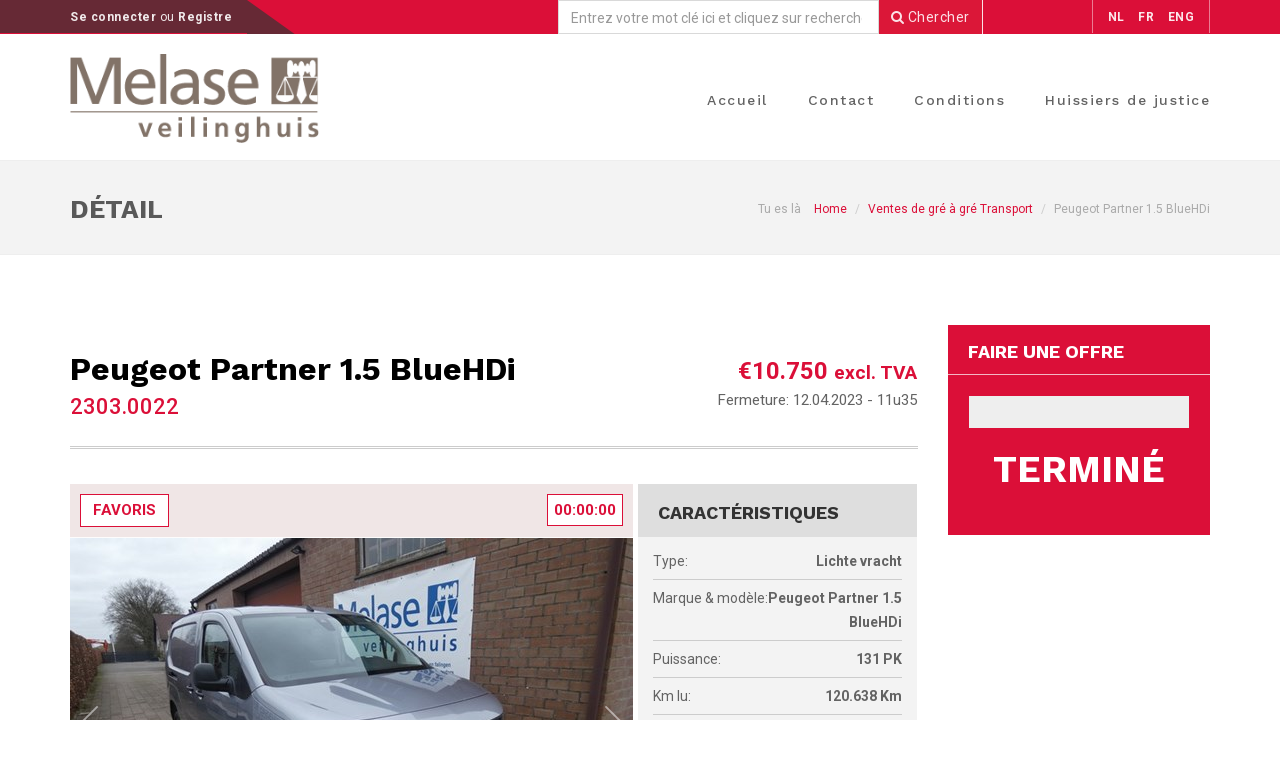

--- FILE ---
content_type: text/html; charset=utf-8
request_url: https://melase.be/fr/auction/3862/details/4339/item/40030
body_size: 59711
content:





<!DOCTYPE html>
<html>
<head>

	<meta charset="utf-8">
	<meta http-equiv="X-UA-Compatible" content="IE=edge">

	<title>
		
		Melase - Salle des ventes
	</title>

	<meta name="keywords" content="Veilingzaal, Melase" />
	<meta name="description" content="Veilingzaal - Melase">
	<meta name="author" content="Admininet">

	<link rel="shortcut icon" href="/img/favicon.ico" type="image/x-icon" />
	<link rel="apple-touch-icon" href="/img/apple-touch-icon.png">
	<meta name="viewport" content="width=device-width, initial-scale=1.0">
	
	<link rel="stylesheet" href="/css/bootstrap/bootstrap.css">
	<link rel="stylesheet" href="/fontawesome/css/font-awesome.css">
	
	
	
	<link rel="stylesheet" href="/js/nivo-slider/nivo-slider.css" media="screen">
	<link rel="stylesheet" href="/js/nivo-slider/default/default.css" media="screen">
	
	
	<link rel="stylesheet" href="/css/toastr.min.css" />
	<script src="/js/modernizr/modernizr.js"></script>

	
	<link href="/css/layout/animate.css" rel="stylesheet" />
	<link href="/css/layout/main.css" rel="stylesheet" />
	<link href="/css/layout/plugin.css" rel="stylesheet" />
	<link href="/css/layout/style.css" rel="stylesheet" />
	<link href="/css/layout/your-style.css" rel="stylesheet" />
	



	
    <link href="/css/toastr.min.css" rel="stylesheet" />
    <link href="/Scripts/owlcarousel/owl.carousel.min.css" rel="stylesheet" />
    <link href="/Scripts/owlcarousel/owl.theme.default.min.css" rel="stylesheet" />
    <link href="/css/jquery.countdown.css" rel="stylesheet" />


	<!--[if IE]>
		<link rel="stylesheet" href="~/css/ie.css">
	<![endif]-->
	<!--[if lte IE 8]>
		<script src="~/js/respond/respond.js"></script>
		<script src="~/js/excanvas/excanvas.js"></script>
	<![endif]-->

	<script async src="https://www.googletagmanager.com/gtag/js?id=UA-4084835-9"></script>
	<script>
		window.dataLayer = window.dataLayer || [];
		function gtag() { dataLayer.push(arguments); }
		gtag('js', new Date());

		gtag('config', 'UA-4084835-9');
	</script>

</head>
<body class="with-top-header">

	
	<div class="container-wrapper logo-spacer">

		
		<header id="header">

			
			<nav class="navbar navbar-primary navbar-fixed-top navbar-sticky-function">
				<div id="top-header">
					<div class="container">
						<div class="row">
							<div class="col-xs-12 col-sm-5 clearfix">
								<div class="top-header-widget welcome">
									<p>
										



    <a href="/fr/account?login&amp;returnUrl=/fr/auction/3862/details/4339/item/40030">
        Se connecter
    </a>
    <span>ou</span>
     <a href="/fr/account?register">
         Registre
     </a>


									</p>
								</div>

								

							</div>

							<div class="col-sm-7 clearfix hidden-xs">

                                <div class="row">
                                   <div class="col-sm-8">
                                	<form name="searchform">
										<fieldset>
                                            <div class="input-group">
											    <input id="searchStr" class="form-control" type="search" name="search" placeholder="Entrez votre mot cl&#233; ici et cliquez sur rechercher..">
                                                <span onclick="submitform()" class="input-group-addon global-search pointer"><i class="fa fa-search"></i> Chercher</span>
                                            </div>
										</fieldset>
									</form>
                                  </div>

                                   <div class="col-sm-4">
								<div class="top-header-widget pull-right" style="border-left: 1px solid rgba(255,255,255,0.45);">
									<ul class="list-inline">



<li><a href="/nl/auction/3862/details/4339/item/40030">NL</a></li>
<li><a href="/fr/auction/3862/details/4339/item/40030">FR</a></li>
<li><a href="/en/auction/3862/details/4339/item/40030">ENG</a></li>

									</ul>
								</div>
                                       </div>

                                    </div>

							</div>

						</div>
					</div>
				</div>

				<div id="top-header-bottom" class="visible-xs">
					<div class="container">
						<div class="row">
                        <div class="col-xs-8 pull-left" style="padding:5px 0">
                            <form name="searchform">
										<fieldset>
                                            <div class="input-group">
											    <input id="searchStr" class="form-control input-sm" type="search" name="search" placeholder="Enter your keyword here and press search...">
                                                <span onclick="submitform()" class="input-group-addon global-search pointer"><i class="fa fa-search"></i> Search</span>
                                            </div>
										</fieldset>
									</form>
                         </div>

							<div class="col-xs-4">
								<div class=" pull-right">
									<ul class="list-inline">



<li><a href="/nl/auction/3862/details/4339/item/40030">NL</a></li>
<li><a href="/fr/auction/3862/details/4339/item/40030">FR</a></li>
<li><a href="/en/auction/3862/details/4339/item/40030">ENG</a></li>

									</ul>
								</div>
							</div>
						</div>
					</div>
				</div>

				<div class="container melase-navigation-countainer">

					<div class="navbar-header navbar-height">
						<a class="navbar-brand navbar-height melase-logo-wrapper" href="/fr/">
							<img class="img-responsive melase-logo" src="/css/layout/logos/MelaseWit.png" />
						</a>
					</div>
					<div id="navbar" class="collapse navbar-collapse navbar-arrow pull-right navbar-height mt-30">

						
						

							
						
						

						<ul class="nav navbar-nav border-none navbar-leyout-responsive" id="responsive-menu" style="border-left: none">
							<li>
								<a href="/fr/">Accueil</a>
								<ul>
									<li>
										<a href="/fr/auction/offline-auction">
											Salle des ventes
										</a>
									</li>
									<li>
										<a href="/fr/auction/paged-transport">
											Ench&#232;res transport
										</a>
									</li>
									<li>
										<a href="/fr/auction/online-auction">
											Ench&#232;res en ligne
										</a>
									</li>
									<li>
										<a href="/fr/auction/various-auction">
											Ench&#232;res divers
										</a>
									</li>
								</ul>
							</li>


							<li>
								<a href="/fr/contact">Contact</a>
							</li>

							<li>
								<a href="/fr/">Conditions</a>
								<ul>
									<li><a href="/fr/offline-conditions">Conditions g&#233;n&#233;rales d&#39;ench&#232;res (salle des ventes)</a></li>
									<li><a href="/fr/online-conditions">Conditions g&#233;n&#233;rales enregistrement et offre (ench&#232;res en ligne)</a></li>
								</ul>
							</li>

							<li>
								<a href="/fr/bailiffs" class="no-padding-right">Huissiers de justice</a>
							</li>
						</ul>

					</div>

				</div>
				<div id="slicknav-mobile"></div>
			</nav>
			
		</header>




		

		

		

		








<div class="breadcrumb-wrapper">
    <div class="container">
        <div class="row">
            <div class="col-xs-12 col-sm-6 hidden-xs">
                
                <h2 class="page-title">  D&#233;tail</h2>
            </div>

            <div class="col-xs-12 col-sm-6">
                <ol class="breadcrumb">
                    <li class="active text">
                        Tu es l&#224;
                    </li>
                    <li><a href="/fr">Home</a></li>
                        <li><a href="/fr/auction/paged-transport">Ventes de gr&#233; &#224; gr&#233; Transport</a></li>
                    <li class="active">Peugeot Partner 1.5 BlueHDi</li>
                </ol>
            </div>
        </div>
    </div>
</div>

<!-- Content -->


<div class="container-outer">
    <div class="container">
       

            <div class="row gap-25-sm">
                <div class="col-xs-12 col-sm-8 col-md-9">
                    <div class="content-wrapper pb-30 pb-0-xs">
                        <div class="detail-titile">
                             <div class="row">
                                <div class="col-xs-12 pb-30">
                                    <div class="row">
                                        <div class="col-xs-6">
                                        </div>
                                        <div class="col-xs-6">
                                            <p class="text-right">
                                            </p>
                                        </div>
                                    </div>
                                </div>
                            </div>
                            <div class="row">
                                <div class="col-xs-12 col-sm-8">
                                        <h3 class="car-name">Peugeot Partner 1.5 BlueHDi</h3>
                                        <div class="detail-location" style="color:#DB0F38;">
                                                <span style="font-size:22px; font-weight:500;">
                                                    2303.0022
                                                </span>
                                        </div>
                                </div>
                                <div class="col-xs-12 col-sm-4 text-right text-left-xs">

                                    <div class="price text-primary" id="item-current-price">
                                        <span data-bind="text: web.item.bid().$current()"></span>&nbsp;<span class="excl">excl. TVA</span>
                                    </div>

                                        <div class="condition">
                                            <span class="no-padding no-magin">Fermeture:</span>
												<span>12.04.2023

 -</span>
												<span id="countdown-item-h">13u35




</span>
                                        </div>
                                </div>
                            </div>
                        </div>
                            <div class="row gap-5">
                                <div class="col-sm-12 col-md-8">
                                    <div class="tab-style-1 detail-tab">
                                        <div class="tab-style-1-header clearfix">
                                            <ul id="detailTab" class="tab-nav clearfix mb-10-xss">
                                                
                                                
                                                <li class="active">
                                                    <a href="#" id="item-fav" class="favorite favorite-inactive-button" data-itemid="40030">
                                                        <span class="favorites-text up">Favoris</span>
                                                    </a>
                                                </li>

                                            </ul>
                                                <p class="text-right coundown-timer-item-transport">

                                                    <span class="important countdown-item" data-until=" 2023-04-12T11:35:23.000Z"></span>
                                                </p>
                                        </div>
                                        <div id="myTabContent" class="tab-content mb-30">
                                            <div class="tab-pane fade in active" id="detailTab1">
                                                <div class="tab-content-inner">
                                                    <div class="slick-gallery-slideshow">
                                                        <div class="slider gallery-slideshow gallery-slideshow-not-tab">
                                                                <div><div class="image"><img src="/cpanel/images/itemimages/2303.0022-01-22032023022234670.jpg?w=563&h=375&mode=crop" alt="image" /></div></div>                                                                <div><div class="image"><img src="/cpanel/images/itemimages/2303.0022-02-22032023022237936.jpg?w=563&h=375&mode=crop" alt="image" /></div></div>                                                                <div><div class="image"><img src="/cpanel/images/itemimages/2303.0022-03-22032023022240780.jpg?w=563&h=375&mode=crop" alt="image" /></div></div>                                                                <div><div class="image"><img src="/cpanel/images/itemimages/2303.0022-04-22032023022244280.jpg?w=563&h=375&mode=crop" alt="image" /></div></div>                                                                <div><div class="image"><img src="/cpanel/images/itemimages/2303.0022-05-22032023022247623.jpg?w=563&h=375&mode=crop" alt="image" /></div></div>                                                                <div><div class="image"><img src="/cpanel/images/itemimages/2303.0022-06-22032023022250577.jpg?w=563&h=375&mode=crop" alt="image" /></div></div>                                                                <div><div class="image"><img src="/cpanel/images/itemimages/2303.0022-07-22032023022253420.jpg?w=563&h=375&mode=crop" alt="image" /></div></div>                                                                <div><div class="image"><img src="/cpanel/images/itemimages/2303.0022-08-22032023022256389.jpg?w=563&h=375&mode=crop" alt="image" /></div></div>                                                        </div>

                                                        <div class="slider gallery-nav gallery-nav-not-tab">
                                                                <div><div class="image"><img src="/cpanel/images/itemimages/2303.0022-01-22032023022234670.jpg?w=90&h=55&mode=crop" alt="image" /></div></div>                                                                <div><div class="image"><img src="/cpanel/images/itemimages/2303.0022-02-22032023022237936.jpg?w=90&h=55&mode=crop" alt="image" /></div></div>                                                                <div><div class="image"><img src="/cpanel/images/itemimages/2303.0022-03-22032023022240780.jpg?w=90&h=55&mode=crop" alt="image" /></div></div>                                                                <div><div class="image"><img src="/cpanel/images/itemimages/2303.0022-04-22032023022244280.jpg?w=90&h=55&mode=crop" alt="image" /></div></div>                                                                <div><div class="image"><img src="/cpanel/images/itemimages/2303.0022-05-22032023022247623.jpg?w=90&h=55&mode=crop" alt="image" /></div></div>                                                                <div><div class="image"><img src="/cpanel/images/itemimages/2303.0022-06-22032023022250577.jpg?w=90&h=55&mode=crop" alt="image" /></div></div>                                                                <div><div class="image"><img src="/cpanel/images/itemimages/2303.0022-07-22032023022253420.jpg?w=90&h=55&mode=crop" alt="image" /></div></div>                                                                <div><div class="image"><img src="/cpanel/images/itemimages/2303.0022-08-22032023022256389.jpg?w=90&h=55&mode=crop" alt="image" /></div></div>                                                        </div>
                                                    </div>
                                                </div>
                                            </div>
                                        </div>
                                    </div>
                                </div>

                                <div class="col-sm-12 col-md-4">
                                    <div class="side-module specification-box">
                                        <h3>Caract&#233;ristiques</h3>
                                        <div class="inner">
                                            <ul class="specification-list">

                                                <li><span class="absolute">Type:</span> Lichte vracht</li>
                                                <li><span class="absolute">Marque &amp; mod&#232;le:</span> Peugeot Partner 1.5 BlueHDi</li>
                                                    <li>
                                                        <span class="absolute">
                                                            Puissance:
                                                        </span>131
                                                        <span>PK</span>
                                                    </li>
                                                    <li>
                                                        <span class="absolute">
                                                                <span>Km lu:</span>                                                        </span>120.638
                                                            <span>Km</span>
                                                    </li>
                                                        <li>
                                                            <span class="absolute">
                                                                Couleur:
                                                            </span>
                                                            Gris Artense
                                                        </li>
                                                    <li>
                                                            <span class="absolute">L&#39;enregistrement initial: </span>
05/01/2021                                                    </li>
                                                    <li><span class="absolute">Cl&#233;s:</span>1</li>
                                                    <li>
                                                        <span class="absolute">Certificat d’immitriculation:</span>
                                                                    <span>1 partie</span>

                                                    </li>
                                                    <li>
                                                        <span class="absolute">Certificat de conformit&#233;:</span>
                                                            qui

                                                    </li>
                                                    <li>
                                                        <span class="absolute">Certificat de v&#233;rification:</span>
                                                            qui

                                                    </li>
                                                        <li style="font-weight:normal">
                                                                <span class="absolute"><i>Certificat de v&#233;rification non expir&#233;</i></span>
                                                        </li>
                                                    <li>
                                                            <span class="absolute">Certificat d&#39;identification:</span>                                                             qui
                                                    </li>                                            </ul>

                                        </div>
                                    </div>
                                </div>
                            </div>





<div class="mb-30"></div>

<ul class="nav nav-tabs">
	<li class="active">
		<a href="#1" class="transport-tab" data-toggle="tab"><b>Etat m&#233;canique</b></a>
	</li>
	<li>
		<a href="#2" class="transport-tab" data-toggle="tab"><b>Inventaire</b></a>
	</li>
	<li>
		<a href="#3" id="transport-tabs-holder" data-toggle="tab"><b>Dommage</b></a>
	</li>
</ul>

<div class="tab-content">
	<div class="tab-pane active mt-20" id="1">
		<ul class="specification-list">
					<li><span class="absolute">Chassis:</span>VR3EFYHZRLJ965846</li>
					<li><span class="absolute">CO2</span>154 g/km</li>
					<li><span class="absolute">Euro standard</span>EURO 6d</li>
					<li><span class="absolute">Capacit&#233; moteur</span>1.499 cc</li>
					<li><span class="absolute">Carburant</span>Diesel</li>
					<li>
						<span class="absolute">Remarque</span>


				</li>
		</ul>

	</div>
	<div class="tab-pane mt-20" id="2">
		<p>
					<ul class="list-with-icon">
								<li>
									<i class="text-primary fa fa-check"></i> Radio
								</li>
								<li>
									<i class="text-primary fa fa-check"></i> Airco manuele
								</li>
								<li>
									<i class="text-primary fa fa-check"></i> GPS
								</li>
								<li>
									<i class="text-primary fa fa-check"></i> Bo&#238;te de vitesses automatiques
								</li>
								<li>
									<i class="text-primary fa fa-check"></i> V&#238;tres electriques
								</li>
								<li>
									<i class="text-primary fa fa-check"></i> R&#233;troviseurs electriques
								</li>
								<li>
									<i class="text-primary fa fa-check"></i> Capteur de luminosit&#233;
								</li>
								<li>
									<i class="text-primary fa fa-check"></i> Capteur de pluie
								</li>
								<li>
									<i class="text-primary fa fa-check"></i> Capteur de distance arri&#232;re
								</li>
					</ul>
				<hr />
		</p>
	</div>

	<div class="tab-pane mt-20" id="3">
		<div class="row gap-5">
			<div class="col-sm-12 col-md-8">
				<div class="tab-style-1 detail-tab">
					<div class="tab-style-1-header clearfix">
						<ul id="detailTab0" class="tab-nav nav-tabs clearfix mb-10-xss">
							<li class="active">
								<a href="#detailTab10" data-toggle="tab">Dommage</a>
							</li>
							<li><!--<a href="#detailTab2" data-toggle="tab">Interior</a>--></li>
						</ul>
						<!--<a data-toggle="modal" href="#enquiryModal" class="btn btn-info pull-right pull-left-xss">Enquiry Now</a>-->
					</div>

					<div id="myTabContent2" class="tab-content">
						<div class="tab-pane fade in active" aria-expanded="true" id="detailTab10">
							<div class="tab-content-inner">
									<div class="slick-gallery-slideshow photo-damage-slick-slider">

										<div class="slider gallery-slideshow gallery-slideshow-not-tab-01">
												<div>
													<div class="image"><img src="/cpanel/images/itemphotosdamage/2303.0022-50-22032023022548670.jpg?w=563&h=375&mode=crop" alt="image" data-id="25062" /></div>
												</div>
												<div>
													<div class="image"><img src="/cpanel/images/itemphotosdamage/2303.0022-51-22032023022551545.jpg?w=563&h=375&mode=crop" alt="image" data-id="25063" /></div>
												</div>
												<div>
													<div class="image"><img src="/cpanel/images/itemphotosdamage/2303.0022-52-22032023022555467.jpg?w=563&h=375&mode=crop" alt="image" data-id="25064" /></div>
												</div>
												<div>
													<div class="image"><img src="/cpanel/images/itemphotosdamage/2303.0022-53-22032023022559248.jpg?w=563&h=375&mode=crop" alt="image" data-id="25065" /></div>
												</div>
												<div>
													<div class="image"><img src="/cpanel/images/itemphotosdamage/2303.0022-54-22032023022603217.jpg?w=563&h=375&mode=crop" alt="image" data-id="25066" /></div>
												</div>
												<div>
													<div class="image"><img src="/cpanel/images/itemphotosdamage/2303.0022-55-22032023022605920.jpg?w=563&h=375&mode=crop" alt="image" data-id="25067" /></div>
												</div>
										</div>
										<div class="slider gallery-nav gallery-nav-not-tab-01">
												<div>
													<div class="image">
														<img src="/cpanel/images/itemphotosdamage/2303.0022-50-22032023022548670.jpg?w=90&h=55&mode=crop" />
													</div>
												</div>
												<div>
													<div class="image">
														<img src="/cpanel/images/itemphotosdamage/2303.0022-51-22032023022551545.jpg?w=90&h=55&mode=crop" />
													</div>
												</div>
												<div>
													<div class="image">
														<img src="/cpanel/images/itemphotosdamage/2303.0022-52-22032023022555467.jpg?w=90&h=55&mode=crop" />
													</div>
												</div>
												<div>
													<div class="image">
														<img src="/cpanel/images/itemphotosdamage/2303.0022-53-22032023022559248.jpg?w=90&h=55&mode=crop" />
													</div>
												</div>
												<div>
													<div class="image">
														<img src="/cpanel/images/itemphotosdamage/2303.0022-54-22032023022603217.jpg?w=90&h=55&mode=crop" />
													</div>
												</div>
												<div>
													<div class="image">
														<img src="/cpanel/images/itemphotosdamage/2303.0022-55-22032023022605920.jpg?w=90&h=55&mode=crop" />
													</div>
												</div>
										</div>
									</div>
							</div>
						</div>
					</div>
				</div>
			</div>
<style>
    .selected-transport-item-photo-damage {
        background: #d4d4d4;
    }
</style>




<div class="col-sm-12 col-md-4">
    <div class="side-module specification-box">

        <h3>Aper&#231;u</h3>

        <div class="inner">
            <ul class="specification-list transport-item-damage-list">

                        <li data-id="25062" class="margin-0 padding-10">
                            <span class="absolute pt-10 pl-10">Griffe(s)</span>
                            <span>Pare-chocs avant</span>
                        </li>
                        <li data-id="25063" class="margin-0 padding-10">
                            <span class="absolute pt-10 pl-10">Griffe(s)</span>
                            <span>Face avant</span>
                        </li>
                        <li data-id="25064" class="margin-0 padding-10">
                            <span class="absolute pt-10 pl-10">Griffe(s)</span>
                            <span>Porte avant gauche</span>
                        </li>
                        <li data-id="25065" class="margin-0 padding-10">
                            <span class="absolute pt-10 pl-10">Griffe(s)</span>
                            <span>Coffre arri&#232;re</span>
                        </li>
                        <li data-id="25066" class="margin-0 padding-10">
                            <span class="absolute pt-10 pl-10">Griffe(s)</span>
                            <span>Right rear wing</span>
                        </li>
                        <li data-id="25067" class="margin-0 padding-10">
                            <span class="absolute pt-10 pl-10">Bosse(s)</span>
                            <span>Porte avant droit</span>
                        </li>

            </ul>
        </div>
    </div>

</div>
		</div>
	</div>
	<br />
</div>




                    </div>
                </div>

                <div id="item">
                    <!-- ko with: web.item.bid -->
                    <div id="filter" class="col-xs-12 col-sm-4 col-md-3">
                        <aside class="sidebar-wrapper">
                            <div class="row">
                                <div class="col-xss-12 col-xs-6 col-sm-12 col-md-12 mb-30-xss">
                                    <div class="result-filter-wrapper">
                                            <h3>Faire une offre</h3>
                                        <div class="content" id="item-bid-panel">
                                            <div class="form-holder" style="color:white">



                                                        <div class="form-group">
                                                            <input type="text" class="form-control" disabled>
                                                        </div>

                                                        <h2 class="text-center uppercase text-white sold-title">Termin&#233;</h2>

                                                
                                            </div>
                                           
                                        </div>
                                        
                                    </div>
                                </div>
                            </div>
                                             
                        </aside>
                         
                    </div>
                    <!-- /ko -->
                </div>
            </div>





	<h2 class="section-title">Tu pourrais aussi aimer</h2>
	<div class="car-item-wrapper alt-bg-white">

		<div class="GridLex-gap-30">
			<div class="GridLex-grid-noGutter-equalHeight GridLex-grid-center">
					<div class="GridLex-col-3_sm-6_xs-6_xss-12">
						<div class="car-item">

							<a href="/fr/auction/5572/details/6257/item/61031">
								<div class="image">
									<img src="/cpanel/images/itemimages/2601.0001-01-09012026032338024.jpg" alt="Car" />
								</div>

								<div class="content">
									<div style="min-height:70px">
											<h5>Opel Vivaro 2.0 Turbo D L2H1</h5>
											<h6>Lichte vracht</h6>
									</div>
										<p class="price">Offre actuelle (13): 14.650 €</p>
								</div>
								<div class="bottom">
									<ul class="car-meta clearfix">
										<li style="width:100%">
19/01/2026 13:30										</li>

									</ul>
								</div>
							</a>

						</div>
					</div>
					<div class="GridLex-col-3_sm-6_xs-6_xss-12">
						<div class="car-item">

							<a href="/fr/auction/5575/details/6264/item/61038">
								<div class="image">
									<img src="/cpanel/images/itemimages/2601.0008-01-10012026125738082.jpg" alt="Car" />
								</div>

								<div class="content">
									<div style="min-height:70px">
											<h5>Opel Combo 1.5 TD Heavy Edition L2H1</h5>
											<h6>Lichte vracht</h6>
									</div>
										<p class="price">Offre actuelle (1): 3.900 €</p>
								</div>
								<div class="bottom">
									<ul class="car-meta clearfix">
										<li style="width:100%">
19/01/2026 13:40										</li>

									</ul>
								</div>
							</a>

						</div>
					</div>
					<div class="GridLex-col-3_sm-6_xs-6_xss-12">
						<div class="car-item">

							<a href="/fr/auction/5584/details/6268/item/61164">
								<div class="image">
									<img src="/cpanel/images/itemimages/2601.0012-01-13012026021520954.jpg" alt="Car" />
								</div>

								<div class="content">
									<div style="min-height:70px">
											<h5>Citro&#235;n Berlingo 1.5 BlueHDi Light Club</h5>
											<h6>Lichte vracht</h6>
									</div>
										<p class="price">Offre actuelle (3): 4.050 €</p>
								</div>
								<div class="bottom">
									<ul class="car-meta clearfix">
										<li style="width:100%">
20/01/2026 13:35										</li>

									</ul>
								</div>
							</a>

						</div>
					</div>
					<div class="GridLex-col-3_sm-6_xs-6_xss-12">
						<div class="car-item">

							<a href="/fr/auction/5585/details/6269/item/61165">
								<div class="image">
									<img src="/cpanel/images/itemimages/2601.0013-01-13012026025052826.jpg" alt="Car" />
								</div>

								<div class="content">
									<div style="min-height:70px">
											<h5>Opel Movano 35 2.2 Turbo L2H2</h5>
											<h6>Lichte vracht</h6>
									</div>
										<p class="price">
											Offre: 10.750 €
										</p>
								</div>
								<div class="bottom">
									<ul class="car-meta clearfix">
										<li style="width:100%">
20/01/2026 13:40										</li>

									</ul>
								</div>
							</a>

						</div>
					</div>
			</div>
		</div>

	</div>

<div class="mb-70"></div>





    </div>

</div>

    <script src="/js/jquery/jquery.js"></script>
    <script type="text/javascript">
		var sentences = sentences || {};

		sentences.mustAgreeLabel = 'Acceptez les termes et conditions';
		sentences.meetMinimumLabel = 'Respectez l&#39;offre minimal';
		sentences.integerRequiredLabel = 'Entrez un montant';
		sentences.confirmBidMessage = 'L&#39;ench&#232;re a bien &#233;t&#233; enregistr&#233;e';
		sentences.taxLabel1 = 'TVA';
		sentences.taxLabel2 = 'TVA';
		sentences.mustBeLoggedInMessage = 'Vous devez &#234;tre connect&#233;';
		sentences.confirmSaleMessage ='FRItem was successfully sold';
		sentences.zeroToNine ='Veuillez entrer les chiffres [0-9]';


		var data = {"auction":{"auctionId":3862,"title":"Peugeot Partner 1.5 BlueHDi","auctionStatus":1,"startDate":"2023-03-22T14:29:41","endDate":"2023-04-12T13:35:00","auctionKind":2,"auctionKind2":1,"auctionDetails":[{"auctionId":null,"startDate":"0001-01-01T00:00:00","endDate":null,"auctionDetailId":4339,"mandateNumber":"M0004050","mandateId":4050,"tax":21.00,"cost":0.00,"title":"Peugeot Partner 1.5 BlueHDi","description":"Peugeot Partner 1.5 BlueHDi","visitInfo":null,"visitDetails":null,"pickupDetails":null,"pickupInfo":null,"image":null,"auctionTypeId":3,"auctionType":"Leasing company","auctionColorId":2,"auctionColor":"none","sort":0,"items":[],"pagedItems":null,"supplierName":null,"supplier":{"partnerId":null,"firstName":null,"lastName":null,"addressLine1":null,"addressLine2":null,"post":null,"city":null,"country":null,"phone":null,"email":null,"company":null,"taxNo":null,"contacts":null,"supplierNumber":null,"suplierTypeId":0,"supplierTypeName":null,"fullName":" "},"isCanceled":false,"cancelReason":null,"cancelPrivateInfo":null,"itemsCount":0,"totalAmountAsString":"nul euro en nul cent","mandate":null,"isPrivateWhite":null,"isArchived":false,"isColorNone":null,"isLeasingCompany":null,"isPublic":null,"colorNoneId":null,"melaseReference":null,"adCode":null,"supplierReference":null,"logs":[]}],"isCanceled":false,"cancelReason":null,"visible":true,"isExtended":false,"canApprove":true,"canPay":true,"isVariousAuction":false,"itemTransportId":40030,"isWhite":false,"isAuctionArchived":false,"melaseReference":"2303.0022","mandateSupplierReference":"5155032","approvedStatus":true,"defaultAuctionDetailId":"4339","itemCancelled":null,"reauctionedId":null},"auctionDetails":{"auctionId":null,"startDate":"0001-01-01T00:00:00","endDate":null,"auctionDetailId":4339,"mandateNumber":"M0004050","mandateId":4050,"tax":21.00,"cost":0.00,"title":"Peugeot Partner 1.5 BlueHDi","description":"Peugeot Partner 1.5 BlueHDi","visitInfo":null,"visitDetails":null,"pickupDetails":null,"pickupInfo":null,"image":"/cpanel/images/auctionimages/2303.0022-01-22032023022220389.jpg","auctionTypeId":3,"auctionType":"Leasing company","auctionColorId":2,"auctionColor":"none","sort":0,"items":[],"pagedItems":null,"supplierName":null,"supplier":{"partnerId":7709,"firstName":"Stellantis Financial Services Belux","lastName":"Belux","addressLine1":"Avenue du Bourget 20 bus 1","addressLine2":null,"post":"1130","city":"Brussel","country":null,"phone":"024043191","email":"repo@stellantis-finance.com","company":"Stellantis Financial Services Belux","taxNo":"BE 417.159.386","contacts":null,"supplierNumber":"S0007709","suplierTypeId":4,"supplierTypeName":"Leasing Company","fullName":"Stellantis Financial Services Belux Belux"},"isCanceled":false,"cancelReason":null,"cancelPrivateInfo":null,"itemsCount":1,"totalAmountAsString":"nul euro en nul cent","mandate":null,"isPrivateWhite":null,"isArchived":false,"isColorNone":null,"isLeasingCompany":null,"isPublic":null,"colorNoneId":null,"melaseReference":null,"adCode":null,"supplierReference":null,"logs":[]},"selectedItem":{"itemId":40030,"auctionDetailId":4339,"title":"Peugeot Partner 1.5 BlueHDi","description":null,"itemTypeId":2,"itemTypeName":null,"itemNumber":"I0040030","adCode":"AD4339.1","images":[{"itemImageId":113374,"itemId":40030,"path":"/cpanel/images/itemimages/2303.0022-01-22032023022234670.jpg","alt":null},{"itemImageId":113375,"itemId":40030,"path":"/cpanel/images/itemimages/2303.0022-02-22032023022237936.jpg","alt":null},{"itemImageId":113376,"itemId":40030,"path":"/cpanel/images/itemimages/2303.0022-03-22032023022240780.jpg","alt":null},{"itemImageId":113377,"itemId":40030,"path":"/cpanel/images/itemimages/2303.0022-04-22032023022244280.jpg","alt":null},{"itemImageId":113378,"itemId":40030,"path":"/cpanel/images/itemimages/2303.0022-05-22032023022247623.jpg","alt":null},{"itemImageId":113379,"itemId":40030,"path":"/cpanel/images/itemimages/2303.0022-06-22032023022250577.jpg","alt":null},{"itemImageId":113380,"itemId":40030,"path":"/cpanel/images/itemimages/2303.0022-07-22032023022253420.jpg","alt":null},{"itemImageId":113381,"itemId":40030,"path":"/cpanel/images/itemimages/2303.0022-08-22032023022256389.jpg","alt":null}],"amount":null,"status":3,"supplierId":null,"supplier":null,"itemBid":null,"itemTransport":null,"saleType":2,"categoryId":null,"subCategoryId":3,"isFavoriteForUser":false,"price":5000.00,"userHighestBid":null,"bidStatus":null,"autoBid":null,"currentBid":10750.00,"minimumNext":null,"totalBids":28,"isNotAcceptedBid":null,"auctionDetails":null,"auction":null,"endDate":"2023-04-12T13:35:23","selectedTransportDetails":{"itemId":40030,"pickedUpDate":"2023-03-21T14:06:00.567","yearManufactured":"2021-01-05T00:00:00","originalInvoiceYear":null,"type":"Lichte vracht","brandModel":"Peugeot Partner 1.5 BlueHDi","tikets":false,"visible":false,"photoDamage":[{"photoDamageId":25062,"damageId":"4","partId":"1","itemTransportId":40030,"fullFilePath":"/cpanel/images/itemphotosdamage/2303.0022-50-22032023022548670.jpg","fileName":"2303.0022-50-22032023022548670.jpg","textPart":null,"textDamege":null},{"photoDamageId":25063,"damageId":"4","partId":"2","itemTransportId":40030,"fullFilePath":"/cpanel/images/itemphotosdamage/2303.0022-51-22032023022551545.jpg","fileName":"2303.0022-51-22032023022551545.jpg","textPart":null,"textDamege":null},{"photoDamageId":25064,"damageId":"4","partId":"8","itemTransportId":40030,"fullFilePath":"/cpanel/images/itemphotosdamage/2303.0022-52-22032023022555467.jpg","fileName":"2303.0022-52-22032023022555467.jpg","textPart":null,"textDamege":null},{"photoDamageId":25065,"damageId":"4","partId":"15","itemTransportId":40030,"fullFilePath":"/cpanel/images/itemphotosdamage/2303.0022-53-22032023022559248.jpg","fileName":"2303.0022-53-22032023022559248.jpg","textPart":null,"textDamege":null},{"photoDamageId":25066,"damageId":"4","partId":"18","itemTransportId":40030,"fullFilePath":"/cpanel/images/itemphotosdamage/2303.0022-54-22032023022603217.jpg","fileName":"2303.0022-54-22032023022603217.jpg","textPart":null,"textDamege":null},{"photoDamageId":25067,"damageId":"2","partId":"21","itemTransportId":40030,"fullFilePath":"/cpanel/images/itemphotosdamage/2303.0022-55-22032023022605920.jpg","fileName":"2303.0022-55-22032023022605920.jpg","textPart":null,"textDamege":null}],"pickupDetails":{"pickupDetailsId":40030,"power":131,"mileage":120638,"color":{"enLang":"Artense grey","frLang":"Gris Artense","nlLang":"Artense grijs"},"keys":1,"registrationCertificate":2,"conformityCertificate":1,"examinationCertificate":1,"examinationCertificateExpired":0,"identificationCertificate":1,"licensePlate":null,"extras":{"enLang":null,"frLang":null,"nlLang":null},"inventory":[{"inventoryId":61131,"itemInventoryId":44,"pickupDetailsId":40030,"name":{"enLang":"Radio","frLang":"Radio","nlLang":"Radio"},"sort":0,"enLang":null,"frLang":null,"nlLang":null},{"inventoryId":61132,"itemInventoryId":5,"pickupDetailsId":40030,"name":{"enLang":"Manuel airco","frLang":"Airco manuele","nlLang":"Manuele airco"},"sort":1,"enLang":null,"frLang":null,"nlLang":null},{"inventoryId":61133,"itemInventoryId":23,"pickupDetailsId":40030,"name":{"enLang":"GPS","frLang":"GPS","nlLang":"GPS"},"sort":2,"enLang":null,"frLang":null,"nlLang":null},{"inventoryId":61134,"itemInventoryId":7,"pickupDetailsId":40030,"name":{"enLang":"Automatic gearbox","frLang":"Boîte de vitesses automatiques","nlLang":"Automaat"},"sort":3,"enLang":null,"frLang":null,"nlLang":null},{"inventoryId":61135,"itemInventoryId":9,"pickupDetailsId":40030,"name":{"enLang":"Electric windows","frLang":"Vîtres electriques","nlLang":"Electrische ruiten"},"sort":4,"enLang":null,"frLang":null,"nlLang":null},{"inventoryId":61136,"itemInventoryId":10,"pickupDetailsId":40030,"name":{"enLang":"Electric mirrors","frLang":"Rétroviseurs electriques","nlLang":"Electrische spiegels"},"sort":5,"enLang":null,"frLang":null,"nlLang":null},{"inventoryId":61137,"itemInventoryId":14,"pickupDetailsId":40030,"name":{"enLang":"Lightsensor","frLang":"Capteur de luminosité","nlLang":"Lichtsensor"},"sort":6,"enLang":null,"frLang":null,"nlLang":null},{"inventoryId":61138,"itemInventoryId":13,"pickupDetailsId":40030,"name":{"enLang":"Rainsensor","frLang":"Capteur de pluie","nlLang":"Regensensor"},"sort":7,"enLang":null,"frLang":null,"nlLang":null},{"inventoryId":61139,"itemInventoryId":18,"pickupDetailsId":40030,"name":{"enLang":"Rear park distance control","frLang":"Capteur de distance arrière","nlLang":"Parkeersensoren achteraan"},"sort":8,"enLang":null,"frLang":null,"nlLang":null}],"mechanicalStatus":{"chassis":"VR3EFYHZRLJ965846","cO2":"154","euroStandard":"EURO 6d","engineCapacity":"1.499","fuel":"Diesel","remark":{"enLang":null,"frLang":null,"nlLang":null}},"euroTaxValueLoss":11645,"euroTaxValueGarage":10087,"federautoValue":0,"repairEstimate":1029,"kilometersCorrection":0,"taxDifference":false,"additionalInfo":null,"isMilesOnCounter":false}},"websitePromo":1,"damageInside":{"enLang":null,"frLang":null,"nlLang":null},"damageOutside":{"enLang":null,"frLang":null,"nlLang":null},"melaseReferenceNumber":false,"melaseReference":"2303.0022","mandateIdForLeasingCompanyEmails":null,"approvalDate":"2023-04-12T13:48:53.833","approved":null,"approvalStatus":1,"lotNumber":1,"visible":null},"similiarItems":null,"previousItem":0,"nextItem":0,"bids":[{"auctionDetailId":0,"bidId":144835,"auctionIsCancelled":false,"isAuctionFinished":true,"bidDate":"2023-04-12T12:27:08.0633333","buyerNumber":"B0001053","isCanceled":0,"price":10750.00,"itemId":0,"customNote":null,"userId":null,"notAccepted":0,"autobid":0,"buyerName":"Johny Geusens","isAutoBid":false,"buyerEmail":"sales@cibauto.be","total":null},{"auctionDetailId":0,"bidId":144833,"auctionIsCancelled":false,"isAuctionFinished":true,"bidDate":"2023-04-12T12:26:59.8933333","buyerNumber":"B0001050","isCanceled":0,"price":10600.00,"itemId":0,"customNote":null,"userId":null,"notAccepted":0,"autobid":1,"buyerName":"Chris Janssens","isAutoBid":false,"buyerEmail":"chatho@skynet.be","total":null},{"auctionDetailId":0,"bidId":144834,"auctionIsCancelled":false,"isAuctionFinished":true,"bidDate":"2023-04-12T12:26:59.91","buyerNumber":"B0001053","isCanceled":0,"price":10561.00,"itemId":0,"customNote":null,"userId":null,"notAccepted":1,"autobid":0,"buyerName":"Johny Geusens","isAutoBid":false,"buyerEmail":"sales@cibauto.be","total":null},{"auctionDetailId":0,"bidId":144832,"auctionIsCancelled":false,"isAuctionFinished":true,"bidDate":"2023-04-12T10:26:04.9866667","buyerNumber":"B0001050","isCanceled":0,"price":10411.00,"itemId":0,"customNote":null,"userId":null,"notAccepted":0,"autobid":1,"buyerName":"Chris Janssens","isAutoBid":false,"buyerEmail":"chatho@skynet.be","total":null},{"auctionDetailId":0,"bidId":144830,"auctionIsCancelled":false,"isAuctionFinished":true,"bidDate":"2023-04-12T09:09:51.4733333","buyerNumber":"B0001053","isCanceled":0,"price":10261.00,"itemId":0,"customNote":null,"userId":null,"notAccepted":0,"autobid":0,"buyerName":"Johny Geusens","isAutoBid":false,"buyerEmail":"sales@cibauto.be","total":null},{"auctionDetailId":0,"bidId":144828,"auctionIsCancelled":false,"isAuctionFinished":true,"bidDate":"2023-04-12T09:09:44.8333333","buyerNumber":"B0001050","isCanceled":0,"price":10111.00,"itemId":0,"customNote":null,"userId":null,"notAccepted":0,"autobid":1,"buyerName":"Chris Janssens","isAutoBid":false,"buyerEmail":"chatho@skynet.be","total":null},{"auctionDetailId":0,"bidId":144829,"auctionIsCancelled":false,"isAuctionFinished":true,"bidDate":"2023-04-12T09:09:44.8466667","buyerNumber":"B0001053","isCanceled":0,"price":10001.00,"itemId":0,"customNote":null,"userId":null,"notAccepted":1,"autobid":0,"buyerName":"Johny Geusens","isAutoBid":false,"buyerEmail":"sales@cibauto.be","total":null},{"auctionDetailId":0,"bidId":144826,"auctionIsCancelled":false,"isAuctionFinished":true,"bidDate":"2023-04-12T09:09:37.7066667","buyerNumber":"B0001050","isCanceled":0,"price":9901.00,"itemId":0,"customNote":null,"userId":null,"notAccepted":0,"autobid":1,"buyerName":"Chris Janssens","isAutoBid":false,"buyerEmail":"chatho@skynet.be","total":null},{"auctionDetailId":0,"bidId":144827,"auctionIsCancelled":false,"isAuctionFinished":true,"bidDate":"2023-04-12T09:09:37.7233333","buyerNumber":"B0001053","isCanceled":0,"price":9801.00,"itemId":0,"customNote":null,"userId":null,"notAccepted":1,"autobid":0,"buyerName":"Johny Geusens","isAutoBid":false,"buyerEmail":"sales@cibauto.be","total":null},{"auctionDetailId":0,"bidId":144823,"auctionIsCancelled":false,"isAuctionFinished":true,"bidDate":"2023-04-12T09:09:31.13","buyerNumber":"B0001050","isCanceled":0,"price":9701.00,"itemId":0,"customNote":null,"userId":null,"notAccepted":0,"autobid":1,"buyerName":"Chris Janssens","isAutoBid":false,"buyerEmail":"chatho@skynet.be","total":null},{"auctionDetailId":0,"bidId":144824,"auctionIsCancelled":false,"isAuctionFinished":true,"bidDate":"2023-04-12T09:09:31.1433333","buyerNumber":"B0001053","isCanceled":0,"price":9601.00,"itemId":0,"customNote":null,"userId":null,"notAccepted":1,"autobid":0,"buyerName":"Johny Geusens","isAutoBid":false,"buyerEmail":"sales@cibauto.be","total":null},{"auctionDetailId":0,"bidId":144821,"auctionIsCancelled":false,"isAuctionFinished":true,"bidDate":"2023-04-12T09:09:23.8166667","buyerNumber":"B0001050","isCanceled":0,"price":9501.00,"itemId":0,"customNote":null,"userId":null,"notAccepted":0,"autobid":1,"buyerName":"Chris Janssens","isAutoBid":false,"buyerEmail":"chatho@skynet.be","total":null},{"auctionDetailId":0,"bidId":144822,"auctionIsCancelled":false,"isAuctionFinished":true,"bidDate":"2023-04-12T09:09:23.8333333","buyerNumber":"B0001053","isCanceled":0,"price":9401.00,"itemId":0,"customNote":null,"userId":null,"notAccepted":1,"autobid":0,"buyerName":"Johny Geusens","isAutoBid":false,"buyerEmail":"sales@cibauto.be","total":null},{"auctionDetailId":0,"bidId":144819,"auctionIsCancelled":false,"isAuctionFinished":true,"bidDate":"2023-04-12T09:09:15.7233333","buyerNumber":"B0001050","isCanceled":0,"price":9301.00,"itemId":0,"customNote":null,"userId":null,"notAccepted":0,"autobid":1,"buyerName":"Chris Janssens","isAutoBid":false,"buyerEmail":"chatho@skynet.be","total":null},{"auctionDetailId":0,"bidId":144820,"auctionIsCancelled":false,"isAuctionFinished":true,"bidDate":"2023-04-12T09:09:15.74","buyerNumber":"B0001053","isCanceled":0,"price":9201.00,"itemId":0,"customNote":null,"userId":null,"notAccepted":1,"autobid":0,"buyerName":"Johny Geusens","isAutoBid":false,"buyerEmail":"sales@cibauto.be","total":null},{"auctionDetailId":0,"bidId":144817,"auctionIsCancelled":false,"isAuctionFinished":true,"bidDate":"2023-04-12T09:09:08.3166667","buyerNumber":"B0001050","isCanceled":0,"price":9101.00,"itemId":0,"customNote":null,"userId":null,"notAccepted":0,"autobid":1,"buyerName":"Chris Janssens","isAutoBid":false,"buyerEmail":"chatho@skynet.be","total":null},{"auctionDetailId":0,"bidId":144818,"auctionIsCancelled":false,"isAuctionFinished":true,"bidDate":"2023-04-12T09:09:08.3333333","buyerNumber":"B0001053","isCanceled":0,"price":9001.00,"itemId":0,"customNote":null,"userId":null,"notAccepted":1,"autobid":0,"buyerName":"Johny Geusens","isAutoBid":false,"buyerEmail":"sales@cibauto.be","total":null},{"auctionDetailId":0,"bidId":144702,"auctionIsCancelled":false,"isAuctionFinished":true,"bidDate":"2023-04-09T21:51:31.2166667","buyerNumber":"B0001050","isCanceled":0,"price":8901.00,"itemId":0,"customNote":null,"userId":null,"notAccepted":0,"autobid":1,"buyerName":"Chris Janssens","isAutoBid":false,"buyerEmail":"chatho@skynet.be","total":null},{"auctionDetailId":0,"bidId":142500,"auctionIsCancelled":false,"isAuctionFinished":true,"bidDate":"2023-03-23T23:31:00.3433333","buyerNumber":"B0008725","isCanceled":0,"price":8101.00,"itemId":0,"customNote":null,"userId":null,"notAccepted":0,"autobid":1,"buyerName":"GREGORY REMY","isAutoBid":false,"buyerEmail":"usacarimport44@gmail.com","total":null},{"auctionDetailId":0,"bidId":142456,"auctionIsCancelled":false,"isAuctionFinished":true,"bidDate":"2023-03-23T13:40:16.9966667","buyerNumber":"B0005565","isCanceled":0,"price":7500.00,"itemId":0,"customNote":null,"userId":null,"notAccepted":0,"autobid":1,"buyerName":"Peter  Vos","isAutoBid":false,"buyerEmail":"info@bandaanhuis.be","total":null},{"auctionDetailId":0,"bidId":142457,"auctionIsCancelled":false,"isAuctionFinished":true,"bidDate":"2023-03-23T13:40:17.01","buyerNumber":"B0009207","isCanceled":0,"price":7400.00,"itemId":0,"customNote":null,"userId":null,"notAccepted":1,"autobid":1,"buyerName":"dimitri kondaris","isAutoBid":false,"buyerEmail":"dimitri_kondaris49@msn.com","total":null},{"auctionDetailId":0,"bidId":142449,"auctionIsCancelled":false,"isAuctionFinished":true,"bidDate":"2023-03-23T13:28:18.6166667","buyerNumber":"B0005565","isCanceled":0,"price":7300.00,"itemId":0,"customNote":null,"userId":null,"notAccepted":0,"autobid":1,"buyerName":"Peter  Vos","isAutoBid":false,"buyerEmail":"info@bandaanhuis.be","total":null},{"auctionDetailId":0,"bidId":142450,"auctionIsCancelled":false,"isAuctionFinished":true,"bidDate":"2023-03-23T13:28:18.6333333","buyerNumber":"B0009207","isCanceled":0,"price":7200.00,"itemId":0,"customNote":null,"userId":null,"notAccepted":1,"autobid":1,"buyerName":"dimitri kondaris","isAutoBid":false,"buyerEmail":"dimitri_kondaris49@msn.com","total":null},{"auctionDetailId":0,"bidId":142447,"auctionIsCancelled":false,"isAuctionFinished":true,"bidDate":"2023-03-23T13:27:58.3066667","buyerNumber":"B0005565","isCanceled":0,"price":7100.00,"itemId":0,"customNote":null,"userId":null,"notAccepted":0,"autobid":1,"buyerName":"Peter  Vos","isAutoBid":false,"buyerEmail":"info@bandaanhuis.be","total":null},{"auctionDetailId":0,"bidId":142448,"auctionIsCancelled":false,"isAuctionFinished":true,"bidDate":"2023-03-23T13:27:58.32","buyerNumber":"B0009207","isCanceled":0,"price":7000.00,"itemId":0,"customNote":null,"userId":null,"notAccepted":1,"autobid":1,"buyerName":"dimitri kondaris","isAutoBid":false,"buyerEmail":"dimitri_kondaris49@msn.com","total":null},{"auctionDetailId":0,"bidId":142445,"auctionIsCancelled":false,"isAuctionFinished":true,"bidDate":"2023-03-23T13:27:39.4133333","buyerNumber":"B0005565","isCanceled":0,"price":6100.00,"itemId":0,"customNote":null,"userId":null,"notAccepted":0,"autobid":1,"buyerName":"Peter  Vos","isAutoBid":false,"buyerEmail":"info@bandaanhuis.be","total":null},{"auctionDetailId":0,"bidId":142446,"auctionIsCancelled":false,"isAuctionFinished":true,"bidDate":"2023-03-23T13:27:39.4133333","buyerNumber":"B0009207","isCanceled":0,"price":6000.00,"itemId":0,"customNote":null,"userId":null,"notAccepted":1,"autobid":1,"buyerName":"dimitri kondaris","isAutoBid":false,"buyerEmail":"dimitri_kondaris49@msn.com","total":null},{"auctionDetailId":0,"bidId":142376,"auctionIsCancelled":false,"isAuctionFinished":true,"bidDate":"2023-03-22T19:03:13.73","buyerNumber":"B0005565","isCanceled":0,"price":5000.00,"itemId":0,"customNote":null,"userId":null,"notAccepted":0,"autobid":1,"buyerName":"Peter  Vos","isAutoBid":false,"buyerEmail":"info@bandaanhuis.be","total":null}],"autoBids":[{"bidDate":"2023-04-12T10:26:04.987","buyerNumber":"B0001050","userId":null,"itemId":0,"amount":10600.00,"isActive":false,"buyerEmail":"chatho@skynet.be"},{"bidDate":"2023-04-09T21:51:31.233","buyerNumber":"B0001050","userId":null,"itemId":0,"amount":10111.00,"isActive":false,"buyerEmail":"chatho@skynet.be"},{"bidDate":"2023-03-23T23:31:00.377","buyerNumber":"B0008725","userId":null,"itemId":0,"amount":8801.00,"isActive":false,"buyerEmail":"usacarimport44@gmail.com"},{"bidDate":"2023-03-22T19:03:13.73","buyerNumber":"B0005565","userId":null,"itemId":0,"amount":8001.00,"isActive":false,"buyerEmail":"info@bandaanhuis.be"},{"bidDate":"2023-03-23T13:40:17.01","buyerNumber":"B0009207","userId":null,"itemId":0,"amount":7400.00,"isActive":false,"buyerEmail":"dimitri_kondaris49@msn.com"},{"bidDate":"2023-03-23T13:28:18.633","buyerNumber":"B0009207","userId":null,"itemId":0,"amount":7200.00,"isActive":false,"buyerEmail":"dimitri_kondaris49@msn.com"},{"bidDate":"2023-03-23T13:27:58.337","buyerNumber":"B0009207","userId":null,"itemId":0,"amount":7000.00,"isActive":false,"buyerEmail":"dimitri_kondaris49@msn.com"},{"bidDate":"2023-03-23T13:27:39.413","buyerNumber":"B0009207","userId":null,"itemId":0,"amount":6000.00,"isActive":false,"buyerEmail":"dimitri_kondaris49@msn.com"}]};

		$('.sold-item-notification').hide();

		$('#item-fav').on('click', function(elem) {
			//console.log($(this));
			var $elem = $(this);

			web.favorites.addToFav($elem, function(result) {

				if (result === true) {
					$elem.removeClass('favorite-inactive-button');
					$elem.addClass('favorite-active-button');
				} else {
					$elem.removeClass('favorite-active-button');
					$elem.addClass('favorite-inactive-button');
				}

			});
		});
    </script>


		


		<div class="footer-wrapper scrollspy-footer">

			<footer class="main-footer">
				<div class="container">
					<div class="row">

						
						


						<div class="col-xs-12 col-sm-12 col-md-6 mb-30-sm">
							<h4 class="footer-title">Enl&#232;vements et visites</h4>

							<p class="about-us-footer">
								Enl&#232;vements et visites des v&#233;hicules se font UNIQUEMENT vendredi entre 9 heures et 17 heures.
							</p>

							<div class="social-footer clearfix">
								<a href="https://www.facebook.com/veilinghuismelase/?ref=br_rs" target="_blank"><i class="fa fa-facebook-official"></i></a>
								<a href="https://twitter.com/MelaseLichtaart" target="_blank"><i class="fa fa-twitter"></i></a>

							</div>
						</div>

						<div class="sm-clear"></div>
						<div class="col-xs-12 col-sm-12 col-md-3 mb-30-sm">
							<h4 class="footer-title">Heures de bureau</h4>
							<ul class="office-hour">
								<li>
									Lundi - Jeudi
									<span>Par t&#233;l&#233;phone</span>
								</li>
								<li>
									Vendredi
									<span>09:00 - 17:00</span>
								</li>
								<li class="text-primary">
									Dimanche
									<span>Ferm&#233;</span>
								</li>
							</ul>
						</div>
						<div class="col-sm-12 col-md-3">
							<h4 class="footer-title">Adresse</h4>
							<p class="footer-address">
								Hoebenschot 7<br />
								2460 Lichtaart <br />
								<span class="block text-white font20 font700 line20 mt-10 mb-5">+32 (0)14 81 16 64</span>info@melase.be
							</p>
						</div>
					</div>
				</div>
			</footer>

			<footer class="secondary-footer">
				<div class="container">
					<div class="row">
						<div class="col-sm-6">
							<p class="copy-right">&#169; Copyright 2017 MELASE &nbsp;&nbsp;| &nbsp;&nbsp;<a style="color:dimgrey" href="http://www.yellowcookies.be" target="_blank">Powered by Yellow Cookies</a></p>
						</div>
						<div class="col-sm-6">
							<ul class="secondary-footer-menu clearfix">
								<li>



    <a href="/fr/account?login&amp;returnUrl=/fr/auction/3862/details/4339/item/40030">
        Se connecter
    </a>
    <span>ou</span>
     <a href="/fr/account?register">
         Registre
     </a>

 </li>
							</ul>
						</div>
					</div>
				</div>
			</footer>

		</div>
		

		<!-- start Back To Top -->
		<div id="back-to-top">
			<a href="#"><i class="ion-ios-arrow-up"></i></a>
		</div>
		<!-- end Back To Top -->

	</div>


	<!--[if lt IE 9]>
	<script src="//code.jquery.com/jquery-1.11.3.min.js"></script>
	<![endif]-->
	<!--[if gte IE 9]><!-->
	<script src="/scripts/jquery-2.1.4.min.js"></script>
	<!--<![endif]-->
	<script src="/js/jquery.appear/jquery.appear.js"></script>
	<script src="/js/jquery.easing/jquery.easing.js"></script>
	<script src="/js/bootstrap/bootstrap.js"></script>
	<script src="/js/common/common.js"></script>
	<script src="/js/theme.js"></script>
	<script src="/js/nivo-slider/jquery.nivo.slider.js"></script>
	
	<script src="/js/views/view.home.js"></script>
	<script src="/Scripts/app/ds.js"></script>
	<script src="/Scripts/app/user.js"></script>

	
	
	
	<script src="/Scripts/bootstrap.min.js"></script>
	<script src="/Scripts/layout/jquery.waypoints.min.js"></script>
	<script src="/Scripts/layout/jquery.easing.1.3.js"></script>
	<script src="/Scripts/layout/SmoothScroll.min.js"></script>
	<script src="/Scripts/layout/jquery.slicknav.min.js"></script>
	<script src="/Scripts/layout/jquery.placeholder.min.js"></script>
	<script src="/Scripts/layout/fancySelect.js"></script>
	<script src="/Scripts/layout/slick.min.js"></script>
	<script src="/Scripts/layout/bootstrap-modalmanager.js"></script>
	<script src="/Scripts/layout/bootstrap-modal.js"></script>

	
	<script src="/Scripts/ajax-paging/jquery.validate.js"></script>

	<script src="/Scripts/jquery.validate.unobtrusive.min.js"></script>
	<script src="/Scripts/ajax-paging/jquery.unobtrusive-ajax.min.js"></script>	
	

	<script src="/Scripts/layout/customs.js"></script>
	   



<script type="text/javascript">
	$(function () {
		user.current = $.parseJSON('null');
		//user.init();
	});
</script>


	
        <script src="/Scripts/moment.min.js"></script>
        <script src="/Scripts/vendor/accounting.js"></script>
        <script src="/Scripts/vendor/knockout-3.3.0.js"></script>
        <script src="/Scripts/vendor/knockout.validation.js"></script>
        <script src="/Scripts/owlcarousel/owl.carousel.min.js"></script>
        <script src="/Scripts/vendor/toastr.min.js"></script>
        <script src="/Scripts/autonumeric.min.js"></script>
        <script src="/Scripts/models/model.item.js"></script>
        <script src="/Scripts/models/model.bid.js"></script>
        <script src="/Scripts/app/web.item.js"></script>
        <script src="/Scripts/app/web.favorites.js"></script>

        <script src="/Scripts/vendor/jquery.plugin.js"></script>
        <script src="/Scripts/jquery.countdown.js"></script>

        <script type="text/javascript">
			jQuery(document).ready(function ($) {
				var countdown = $('.countdown');
				$.each(countdown, function (key, item) {
					var totime = new Date($(item).attr('data-until'));
					$(item).countdown({
						until: totime, compact: true,
						description: ''
					});
				});



			});

        </script>
    

    <script>            
      
     function submitform() {   
        var culture = "fr";
        var str = $("#searchStr").val();         
        location.href = "/" + culture + "/global-search?str=" + str;        
     }

    </script>

</body>
</html>


--- FILE ---
content_type: text/css
request_url: https://melase.be/css/layout/your-style.css
body_size: 5550
content:
/*------------------------------------------------------------------
* Project:        							TaladRod
* Author:         							Crenoveative
* Themeforest profile:         	https://themeforest.net/user/crenoveative/portfolio
* URL:            							http://crenoveative.com
-------------------------------------------------------------------*/


/*------------------------------------------------------------------
* 
* Add your style here
* 
-------------------------------------------------------------------*/

.no-padding-right {
	padding-right: 0 !important;
}

.no-padding-left {
	padding-left: 0 !important;
}

.bid-price-transport-auction {
	color: #DB0F38;
	font-size: 20px;
	font-weight: 700;
}

ul.browse-by-body-type-list li .transport-category-active-link {
	background: #DB0F38;
	color: #FFF;
}

.list-image-centered {
	margin: 0 auto 0 auto;
}

.specification-list li {
	min-height: 31px;
}

.car-item-list .online-auction-list ul.car-meta {
	margin: 0;
	position: relative;
	bottom: 0;
	left: 0;
	right: 0;
}

#item-bid-panel input[type='radio'],
#item-bid-panel input[type='checkbox'] {
	opacity: 1;
	display: block;
	float: left;
	width: 18px;
	margin: 7px 0 0 0;
}

.register-checkbox-label input[type='radio'] + label:before,
.register-checkbox-label input[type='checkbox'] + label:before {
	left: -1px;
	top: -5px;
}

.user-profile-page label {
	font-size: 14px;
}

.my-profile-pages h2.page-title {
	margin-bottom: 35px;
	font-size: 26px;
	line-height: 1.2;
	font-weight: 700;
	color: #595959;
	text-transform: uppercase;
}

.various-item-filter {
	padding: 6px;
	font-size: 26px !important;
}

.selected-transport-item-photo-damage {
	background: #d4d4d4;
}

.coundown-timer-item-transport {
	margin-top: 3px;
}

.favorite-inactive-button {
	background: #FFF !important;
	border: 1px solid #DB0F38 !important;
	color: #DB0F38 !important;
}

.remember-me-checkbox input[type="checkbox"] {
	opacity: 1;
	display: block;
	margin-top: 6px;
}

.remember-me-label {
	padding-left: 2px !important;
}

.news-title {
	font-weight: 500;
}

.navbar-height {
	height: 135px;
}

.melase-logo {
	margin-bottom: 5px;
	height: 89px;
}

.logo-spacer {
	padding-top: 160px !important;
}

.title-gray {
	color: #595959;
}

.navbar-sticky .navbar-nav > li > a {
	line-height: 62px;
}

.navbar-primary.navbar-fixed-top.navbar-sticky,
.navbar-primary.navbar-fixed-top.navbar-sticky-function {
	height: 135px;
	margin: 0;
}

.margin-fix-on-scroll {
	margin-top: -31px;
	padding-top: 4px;
}



.auction-details-printer-icons {
	color: #f6f6f6;
}

	.auction-details-printer-icons:hover {
		color: #d4d4d4;
	}


/*#region homepage */

.news-text-info {
	margin-top: 5px;
	line-height: 1.4;
}

.image-text-wrapper {
	position: relative;
}

.image-text-holder {
	position: absolute;
	right: 5%;
	top: 85%;
	-webkit-transform: translateX(-50%);
	-webkit-transform: translateY(-50%);
	transform: translateX(-50%);
	transform: translateY(-50%);
	color:#fff;
	background: #DB0F38;
	text-transform:uppercase;
	font-weight:400;
	padding: 2px 10px;
}

/*#endregion */

/*#region item page */

.sold-title {
	font-size: 37px;
}

.main-input-bid-panel input[type=number] {
	-moz-appearance: textfield;
}

	.main-input-bid-panel input[type=number]::-webkit-inner-spin-button,
	.main-input-bid-panel input[type=number]::-webkit-outer-spin-button {
		-webkit-appearance: none;
		margin: 0;
	}

/*#endregion item page */

/*#region responsive */

@media (max-width: 1199px) {
	.navbar-height {
		height: auto;
	}

	.nav.navbar-nav.border-none {
		padding-left: 5px;
		padding-right: 5px;
	}

	.navbar-leyout-responsive > li > a {
		padding-left: 5px;
		padding-right: 5px;
		font-size: 13px;
	}

	.melase-navigation-countainer {
		height: 135px;
	}

	.melase-logo-wrapper {
		margin-top: 10px !important;
	}

	.melase-logo {
		height: 88px;
	}
}

@media (max-width: 991px) {
	.logo-spacer {
		padding-top: 0 !important;
	}

	.melase-navigation-countainer {
		height: 104px;
	}

	.navbar-height {
		height: auto;
	}

	.melase-logo {
		height: 70px;
		margin-bottom: 11px;
	}
}

@media (max-width: 768px) {

	.coundown-timer-item-transport {
		margin-top: 9px;
		font-size: 14px;
		line-height: 14px;
	}

	.melase-logo {
		margin-bottom: 10px;
	}
}

@media (max-width: 479px) {
	.logo-spacer {
		padding-top: 0 !important;
	}

	.navbar-height {
		height: auto;
	}

	.melase-logo {
		height: 60px;
	}

	.coundown-timer-item-transport {
		margin-top: 9px;
		font-size: 14px;
		line-height: 14px;
	}
}

/*#endregion responsive */

/*#region condition-pages */

.offline-conditions h2,
.offline-conditions h3,
.offline-conditions h4,
.online-conditions h2,
.online-conditions h3,
.online-conditions h4 
{
	 color: #595959;
}
.online-conditions h4 {
	margin-top: 20px;
}



/*#endregion */

/*#region calendar */

#calendar table {
	margin-bottom: 0px;
}
/*#calendar .fc-event{
	background-color: #DB0F38 !important;
	border-color: #DB0F38 !important;
}*/

/*#endregion */


.global-search{
    background-color:#DB1738 !important;
    border-color:#FBE1E7  !important;
    color:#FBE1E7  !important;
    border-top:0;
    border-bottom:0;
}
.pointer{
    cursor: pointer;
}

.cancel-reason-transport-list {
    font-style: italic;
    max-width: 400px;
    overflow-wrap: break-word;
}

.cancel-reason-transport-grid {
    font-style: italic;
    max-width: 160px;
    overflow-wrap: break-word;
}


--- FILE ---
content_type: text/css
request_url: https://melase.be/css/jquery.countdown.css
body_size: 959
content:
/* jQuery Countdown styles 2.0.0. */
.is-countdown {
	/*border: 1px solid #ccc;
   background-color: #eee;*/
	padding: 6px;
	border: 1px solid #DB0F38 !important;
	color: #DB0F38 !important;
	background: #fff;
	font-size: 15px;
	line-height: 15px;
}

.countdown-rtl {
	direction: rtl;
}

.countdown-holding span {
	color: #888;
}

.countdown-row {
	clear: both;
	width: 100%;
	padding: 0px 2px;
	text-align: center;
}

.countdown-show1 .countdown-section {
	width: 98%;
}

.countdown-show2 .countdown-section {
	width: 48%;
}

.countdown-show3 .countdown-section {
	width: 32.5%;
}

.countdown-show4 .countdown-section {
	width: 24.5%;
}

.countdown-show5 .countdown-section {
	width: 19.5%;
}

.countdown-show6 .countdown-section {
	width: 16.25%;
}

.countdown-show7 .countdown-section {
	width: 14%;
}

.countdown-section {
	display: block;
	float: left;
	font-size: 75%;
	text-align: center;
}

.countdown-amount {
	/*font-size: 200%;*/
	/*color: #f48e5c !important;*/
	padding: 0;
	font-weight: 600;
}

.countdown-period {
	display: block;
}

.countdown-descr {
	display: block;
	width: 100%;
}


--- FILE ---
content_type: application/javascript
request_url: https://melase.be/Scripts/layout/customs.js
body_size: 16633
content:
jQuery(function ($) {

    "use strict";

    /**
	 * Sticky Header
	 */
    $(".container-wrapper").waypoint(function () {
    	$(".navbar").toggleClass("navbar-sticky-function")
    	$('.container.melase-navigation-countainer').toggleClass('margin-fix-on-scroll');
    	$(".navbar").toggleClass("navbar-sticky");
        return false;
    }, { offset: "-20px" });


    /**
	 * Main Menu Slide Down Effect
	 */

    // Mouse-enter dropdown
    $('#navbar li').on("mouseenter", function () {
        $(this).find('ul').first().stop(true, true).delay(350).slideDown(500, 'easeInOutQuad');
    });

    // Mouse-leave dropdown
    $('#navbar li').on("mouseleave", function () {
        $(this).find('ul').first().stop(true, true).delay(100).slideUp(150, 'easeInOutQuad');
    });

    /**
	 * Effect to Bootstrap Dropdown
	 */
    $('.bt-dropdown-click').on('show.bs.dropdown', function (e) {
        $(this).find('.dropdown-menu').first().stop(true, true).slideDown(500, 'easeInOutQuad');
    });
    $('.bt-dropdown-click').on('hide.bs.dropdown', function (e) {
        $(this).find('.dropdown-menu').first().stop(true, true).slideUp(250, 'easeInOutQuad');
    });

    /**
	 * Icon Change on Collapse
	 */
    $('.collapse.in').prev('.panel-heading').addClass('active');
    $('.bootstarp-accordion, .bootstarp-toggle').on('show.bs.collapse', function (a) {
        $(a.target).prev('.panel-heading').addClass('active');
    })
	.on('hide.bs.collapse', function (a) {
	    $(a.target).prev('.panel-heading').removeClass('active');
	});

    /**
	 * Smooth scroll to anchor
	 */
    $(function () {
        $('a.anchor[href*=#]:not([href=#])').on("click", function () {
            if (location.pathname.replace(/^\//, '') == this.pathname.replace(/^\//, '') && location.hostname == this.hostname) {
                var target = $(this.hash);
                target = target.length ? target : $('[name=' + this.hash.slice(1) + ']');
                if (target.length) {
                    $('html,body').animate({
                        scrollTop: (target.offset().top - 140)
                    }, 1000);
                    return false;
                }
            }
        });
    });

    /**
	 * Slicknav - a Mobile Menu
	 */
    var $slicknav_label;
    $('#responsive-menu').slicknav({
        duration: 500,
        easingOpen: 'easeInExpo',
        easingClose: 'easeOutExpo',
        closedSymbol: '<i class="fa fa-plus"></i>',
        openedSymbol: '<i class="fa fa-minus"></i>',
        prependTo: '#slicknav-mobile',
        allowParentLinks: true,
        label: ""
    });

    /**
	 * Sign-in and Sign-up modal
	 */

 //   $.fn.modal.defaults.spinner = $.fn.modalmanager.defaults.spinner = '<div class="loading-spinner" style="width: 120px; margin-left: -60px; margin-top: -30px;>' +
	//	'<div class="modal-ajax-loading">' +
	//		'<img src="images/ajax-loading.gif" alt="image" />' +
	//	'</div>' +
	//'</div>';

    var $modal = $('#ajaxLoginModal');

    $(document).on('click', '.btn-ajax-login,.login-box-box-action a', function () {
        // create the backdrop and wait for next modal to be triggered

        $modalForgotPassword.modal('hide');
        $modalRegister.modal('hide');

        $('body').modalmanager('loading');

        setTimeout(function () {
            $modal.load('ajax-login-modal-login.html', '', function () {
                $modal.modal();
            });
        }, 1000);
    });

    /** for Register Ajax Modal */

    var $modalRegister = $('#ajaxRegisterModal');

    $(document).on('click', '.btn-ajax-register,.register-box-box-action a', function () {

        $modal.modal('hide');
        $modalForgotPassword.modal('hide');

        $('body').modalmanager('loading');

        setTimeout(function () {
            $modalRegister.load('ajax-login-modal-register.html', '', function () {
                $modalRegister.modal();
            });
        }, 1000);
    });

    /** for Forgot Password Ajax Modal */

    var $modalForgotPassword = $('#ajaxForgotPasswordModal');

    $(document).on('click', '.btn-ajax-forgot-password,.login-box-link-action a', function () {

        $modal.modal('hide');
        $modalRegister.modal('hide');

        $('body').modalmanager('loading');

        setTimeout(function () {

            $modalForgotPassword.load('ajax-login-modal-forgot-password.html', '', function () {
                $modalForgotPassword.modal();
            });

        }, 1000);

    });


    /**
	 * Show more-less button
	 */

    $('.btn-more-photo').on("click", function () {
        $(this).text(function (i, old) {
            return old == 'More photos' ? 'Hide' : 'More photos';
        });
    });

    /**
	 * Another Bootstrap Toggle
	 */
    $('.another-toggle').each(function () {
        if ($('h4', this).hasClass('active')) {
            $(this).find('.another-toggle-content').show();
        }
    });
    $('.another-toggle h4').on("click", function () {
        if ($(this).hasClass('active')) {
            $(this).removeClass('active');
            $(this).next('.another-toggle-content').slideUp();
        } else {
            $(this).addClass('active');
            $(this).next('.another-toggle-content').slideDown();
        }
    });

    /**
	 * Back To Top
	 */
    $(window).scroll(function () {
        if ($(window).scrollTop() > 500) {
            $("#back-to-top").fadeIn(200);
        } else {
            $("#back-to-top").fadeOut(200);
        }
    });
    $('#back-to-top').on("click", function () {
        $('html, body').animate({ scrollTop: 0 }, '800');
        return false;
    });


    /**
	 * Bootstrap Tooltip
	 */
    $(function () {
        $('[data-toggle="tooltip"]').tooltip()
    })


    /**
	 *  Arrow for Menu has sub-menu
	 */

    /* if ($(window).width() > 992) {
		$(".navbar-arrow > ul > li").has("ul").children("a").append("<i class='arrow-indicator fa fa-angle-down'></i>");
	} */

    if ($(window).width() > 992) {
        $(".navbar-arrow ul ul > li").has("ul").children("a").append("<i class='arrow-indicator fa fa-angle-right'></i>");
    }

    // PLACEHOLDER //
    $("input, textarea").placeholder();

    /**
	 * Fancy - Custom Select
	 */
    $('.custom-select').fancySelect(); // Custom select

    /**
	 * Show-hide search form
	 */
    $(".search-button").on("click", function (e) {

        e.preventDefault();

        if (!$(".search-button").hasClass("open")) {

            $("#search-container").fadeIn(100);
            $(".search-button").css("visibility", "hidden");

        } else {

            $("#search-container").fadeOut(100);
            $(".search-button").css("visibility", "visible");

        }

    });

    $("#search-form").append('<a class="search-form-close" href="#"><i class="fa fa-times"></i></a>');

    $("#search-form a.search-form-close").on("click", function (event) {

        event.preventDefault();
        $("#search-container").fadeOut(100);
        $(".search-button").css("visibility", "visible");

    });

    /**
	 * Slick
	 */

    $('.slick-hero-slider').slick({
        dots: true,
        infinite: true,
        speed: 500,
        slidesToShow: 1,
        slidesToScroll: 1,
        centerMode: true,
        infinite: true,
        centerPadding: '0',
        focusOnSelect: true,
        adaptiveHeight: true,
        autoplay: true,
        autoplaySpeed: 4500,
        pauseOnHover: true,
    });

    /**
	 * Gallery Slideshow - slick
	 */
    $('.gallery-slideshow-review').slick({
        slidesToShow: 1,
        slidesToScroll: 1,
        speed: 500,
        arrows: true,
        fade: true,
        asNavFor: '.gallery-nav-review'
    });
    $('.gallery-nav-review').slick({
        slidesToShow: 8,
        slidesToScroll: 1,
        speed: 500,
        asNavFor: '.gallery-slideshow-review',
        dots: false,
        centerMode: true,
        focusOnSelect: true,
        infinite: true,
        responsive: [
			{
			    breakpoint: 1199,
			    settings: {
			        slidesToShow: 7,
			    }
			},
			{
			    breakpoint: 991,
			    settings: {
			        slidesToShow: 6,
			    }
			},
			{
			    breakpoint: 767,
			    settings: {
			        slidesToShow: 5,
			    }
			},
			{
			    breakpoint: 480,
			    settings: {
			        slidesToShow: 3,
			    }
			}
        ]
    });

    $('.gallery-slideshow-review-2').slick({
        slidesToShow: 1,
        slidesToScroll: 1,
        speed: 500,
        arrows: true,
        fade: true,
        asNavFor: '.gallery-nav-review-2'
    });
    $('.gallery-nav-review-2').slick({
        slidesToShow: 8,
        slidesToScroll: 1,
        speed: 500,
        asNavFor: '.gallery-slideshow-review-2',
        dots: false,
        centerMode: true,
        focusOnSelect: true,
        infinite: true,
        responsive: [
			{
			    breakpoint: 1199,
			    settings: {
			        slidesToShow: 7,
			    }
			},
			{
			    breakpoint: 991,
			    settings: {
			        slidesToShow: 6,
			    }
			},
			{
			    breakpoint: 767,
			    settings: {
			        slidesToShow: 5,
			    }
			},
			{
			    breakpoint: 480,
			    settings: {
			        slidesToShow: 3,
			    }
			}
        ]
    });

    $('.slick-testimonial').slick({
        slidesToShow: 1,
        slidesToScroll: 1,
        speed: 500,
        arrows: false,
        fade: false,
        asNavFor: '.slick-testimonial-nav',
        adaptiveHeight: true,
    });
    $('.slick-testimonial-nav').slick({
        slidesToShow: 3,
        slidesToScroll: 1,
        speed: 500,
        centerPadding: '0',
        asNavFor: '.slick-testimonial',
        dots: false,
        centerMode: true,
        focusOnSelect: true,
        infinite: true,
        responsive: [
			{
			    breakpoint: 1199,
			    settings: {
			        slidesToShow: 3,
			    }
			},
			{
			    breakpoint: 991,
			    settings: {
			        slidesToShow: 3,
			    }
			},
			{
			    breakpoint: 767,
			    settings: {
			        slidesToShow: 3,
			    }
			},
			{
			    breakpoint: 480,
			    settings: {
			        slidesToShow: 3,
			    }
			}
        ]
    });

    $('.gallery-slideshow-not-tab').slick({
        slidesToShow: 1,
        slidesToScroll: 1,
        speed: 500,
        arrows: true,
        fade: true,
        asNavFor: '.gallery-nav-not-tab'
    });
    $('.gallery-nav-not-tab').slick({
        slidesToShow: 5,
        slidesToScroll: 1,
        speed: 500,
        asNavFor: '.gallery-slideshow-not-tab',
        dots: false,
        centerMode: true,
        focusOnSelect: true,
        infinite: true,
        responsive: [
			{
			    breakpoint: 1199,
			    settings: {
			        slidesToShow: 5,
			    }
			},
			{
			    breakpoint: 991,
			    settings: {
			        slidesToShow: 4,
			    }
			},
			{
			    breakpoint: 767,
			    settings: {
			        slidesToShow: 3,
			    }
			},
			{
			    breakpoint: 480,
			    settings: {
			        slidesToShow: 2,
			    }
			}
        ]
    });

    //added on transport page
    //$('.gallery-slideshow-not-tab-01').slick({
    //    slidesToShow: 1,
    //    slidesToScroll: 1,
    //    speed: 500,
    //    arrows: true,
    //    fade: true,
    //    asNavFor: '.gallery-nav-not-tab-01'
    //});

    //$('.gallery-nav-not-tab-01').slick({
    //    slidesToShow: 5,
    //    slidesToScroll: 1,
    //    speed: 500,
    //    asNavFor: '.gallery-slideshow-not-tab-01',
    //    dots: false,
    //    centerMode: true,
    //    focusOnSelect: true,
    //    infinite: true,
    //    responsive: [
    //		{
    //		    breakpoint: 1199,
    //		    settings: {
    //		        slidesToShow: 5,
    //		    }
    //		},
    //		{
    //		    breakpoint: 991,
    //		    settings: {
    //		        slidesToShow: 4,
    //		    }
    //		},
    //		{
    //		    breakpoint: 767,
    //		    settings: {
    //		        slidesToShow: 3,
    //		    }
    //		},
    //		{
    //		    breakpoint: 480,
    //		    settings: {
    //		        slidesToShow: 2,
    //		    }
    //		}
    //    ]
    //});
    //end


    $('#detailTab111').on('shown.bs.tab', function (e) {

        $('.gallery-slideshow-tab-01').slick({
            slidesToShow: 1,
            slidesToScroll: 1,
            speed: 500,
            arrows: true,
            fade: true,
            asNavFor: '.gallery-nav-tab-01'
        });
        $('.gallery-nav-tab-01').slick({
            slidesToShow: 5,
            slidesToScroll: 1,
            speed: 500,
            asNavFor: '.gallery-slideshow-tab-01',
            dots: false,
            centerMode: true,
            focusOnSelect: true,
            infinite: true,
            responsive: [
				{
				    breakpoint: 1199,
				    settings: {
				        slidesToShow: 5,
				    }
				},
				{
				    breakpoint: 991,
				    settings: {
				        slidesToShow: 4,
				    }
				},
				{
				    breakpoint: 767,
				    settings: {
				        slidesToShow: 3,
				    }
				},
				{
				    breakpoint: 480,
				    settings: {
				        slidesToShow: 2,
				    }
				}
            ]
        });

    });

    //added on transport page

    var i = 0;
    $('.transport-tab').on('shown.bs.tab', function (e) {
        if (i == 1) {
            $('.gallery-slideshow-not-tab-01').slick('unslick');
            $('.gallery-nav-not-tab-01').slick('unslick');
        }
    });

    $('#transport-tabs-holder').on('shown.bs.tab', function (e) {
         i = 1;
        $('.gallery-slideshow-not-tab-01').slick({
            slidesToShow: 1,
            slidesToScroll: 1,
            speed: 500,
            arrows: true,
            fade: true,
            asNavFor: '.gallery-nav-not-tab-01'
        });

        $('.gallery-nav-not-tab-01').slick({
            slidesToShow: 5,
            slidesToScroll: 1,
            speed: 500,
            asNavFor: '.gallery-slideshow-not-tab-01',
            dots: false,
            centerMode: true,
            focusOnSelect: true,
            infinite: true,
            responsive: [
                {
                    breakpoint: 1199,
                    settings: {
                        slidesToShow: 5,
                    }
                },
                {
                    breakpoint: 991,
                    settings: {
                        slidesToShow: 4,
                    }
                },
                {
                    breakpoint: 767,
                    settings: {
                        slidesToShow: 3,
                    }
                },
                {
                    breakpoint: 480,
                    settings: {
                        slidesToShow: 2,
                    }
                }
            ]
        });

    });

    
    if ($('li.photo-damage-not-specified').length !==0){
        $('.transport-item-damage-list').find('li.photo-damage-not-specified').appendTo('.transport-item-damage-list');
    }


    $('.gallery-slideshow-not-tab-01').on('init reInit afterChange', function (event, slick, currentSlide) {

        var dataId = $('.gallery-slideshow-not-tab-01 .slick-active').children().children().attr('data-id');
        //console.log(dataId);
        $(".transport-item-damage-list li").removeClass('bg-info');
        var liToSelect = $(".transport-item-damage-list li[data-id='" + dataId + "']");
        //console.log(liToSelect);
        if (liToSelect.length == 0) {
            $(".transport-item-damage-list li.photo-damage-not-specified").addClass('bg-info');
        }
        liToSelect.addClass('bg-info');

        //var photoDamageId = parseInt(dataId);
        //input[value='Hot Fuzz']
        //$.ajax({
        //    url: '/item/photodamage/' + photoDamageId,
        //    type: "GET",
        //    dataType: "json",
        //    success: function (data) {
        //        var jdata = JSON.parse(data);
        //        var damagePageListId = $('.transport-item-damage-list li').data('item-id');

        //        if (damagePageListId == jdata.PhotoDamageId) {
        //            $('.transport-item-damage-list').addClass('bg-info');
        //        }

        //    }
        //});

    });

});









--- FILE ---
content_type: application/javascript
request_url: https://melase.be/Scripts/app/web.favorites.js
body_size: 960
content:
var web = web || {};

$(function () {

	web.favorites = function () {

		var addToFav = function (elem, callback) {
			var $elem = $(elem);
			console.log($(elem).attr('data-itemid'));

			var itemid = $elem.attr('data-itemid');
			if (user.current != null) {
				var url = '/api/favorites/' + itemid;
				ds.get(url)
				   .done(function (response, textStatus, jqXHR) {
				   	//console.log(response);

				   	if (typeof callback === 'function') {
						   callback(response);
						   return;
					   }


				   	if (response === false) {
				   		//remove item
				   		var $artical = $('article[data-itemid="' + itemid + '"]');
				   		$artical.slideUp("slow", function () {
				   			$artical.remove();
				   		});

				   	}
				   });
			}
			else {
				toastr.warning(sentences.mustBeLoggedInMessage);
			}
		}
		return {
			addToFav: addToFav
		}
	}();

	$(document).ready(function () {
		var countdown = $('.countdown');
		$.each(countdown, function (key, item) {
			var totime = new Date($(item).attr('data-until'));
			$(item).countdown({
				until: totime,
				compact: true,
				description: ''
			});
		});
	});
});

--- FILE ---
content_type: application/javascript
request_url: https://melase.be/Scripts/app/web.item.js
body_size: 5676
content:
var web = web || {};

$(function () {

    web.item = function () {
        var item = ko.observable();
        var items = data.auction.auctionDetails[0].items;
        var bid = ko.observable();
        var queryString = ko.observable('');
        var termsAndCond = ko.observable();

        var init = function () {
            mapItem();
            var ad = data.auction.auctionDetails[0];
            bid(new Bid({
                startBid: item().price(),
                //bidsCount: item().totalBids(),
                bidsCount: item().totalBids,
                //current: item().currentBid(),
                current: item().currentBid,
                tax: ad.tax,
                cost: ad.cost,
                auctionTypeId: ad.auctionTypeId,
                auctionDetailId: ad.auctionDetailId,
                itemId: item().itemId(),
                //minimumNext: item().minimumNext(),
                minimumNext: item().minimumNext
            }));
            console.log(ko.toJS(bid));

            crateRedirectQueryString();
            kobind();
            kobindprice();
            bidstatus();
        }

        var bidstatus = function (parameters) {
            var url = '/api/bid/item/' + bid().itemId;
            ds.get(url)
                .done(function (response, textStatus, jqXHR) {

                    bid().update(response);
                });

            setTimeout('web.item.bidstatus()', 5000);
        }

        var mapItem = function (catid) {
            //var itm = Enumerable.From(items).Where(function (a) {return a.itemId === data.selectedItemId }).FirstOrDefault();
            //console.log(itm);
            var i = new Item(data.selectedItem);
            item(i);
        }

        var kobind = function () {
            var element = $('#item')[0];
            ko.cleanNode(element);
            ko.applyBindings(web.item, element);
        }
        var kobindprice = function () {
            var element = $('#item-current-price')[0];
            ko.cleanNode(element);
            ko.applyBindings(web.item.bid, element);
        }

        var updateTime = function (newtime) {
            var enddate = moment(newtime).format();

            if (moment(item().endDate()).format() === enddate) {
                return;
            }
            var $span = $('.countdown-item');
            $span.countdown('destroy');
            item().endDate(enddate);
            item().universalEndDate(enddate);

            //var until = $span.attr('data-until');
            var totime = new Date(newtime);
            console.log(totime);
            $('.countdown-item').countdown({
                until: totime,
                compact: true,
                description: ''
            });

            var minutes = (totime.getMinutes() < 10 ? '0' : '') + totime.getMinutes();

            var hour = totime.getHours() + 'u' + minutes;
            $('#countdown-item-h').text(hour);
        }

        var crateRedirectQueryString = function () {
            var catValue = getParameterByName('cat');
            if (catValue != undefined) {
                queryString('?cat=' + catValue);
            }
            var pageValue = getParameterByName('page');
            if (pageValue != undefined) {
                queryString('?page=' + pageValue);
            }
        }

        var getParameterByName = function (name, url) {
            if (!url) {
                url = window.location.href;
            }
            name = name.replace(/[\[\]]/g, "\\$&");
            var regex = new RegExp("[?&]" + name + "(=([^&#]*)|&|#|$)"),
                results = regex.exec(url);
            if (!results) return null;
            if (!results[2]) return '';
            return decodeURIComponent(results[2].replace(/\+/g, " "));
        }


        return {
            init: init,
            item: item,
            bid: bid,
            bidstatus: bidstatus,
            updateTime: updateTime,
            queryString: queryString,
            termsAndCond: termsAndCond
        }
    }();

    web.item.init();
});
$(document).ready(function () {
    //$('#image-slider').imageSlider({
    //	scrollStep: 273,
    //	leftArrow: 'prew',
    //	rightArrow: 'next',
    //	scrollArea: 'image-wrapper',
    //	sliderName: 'image-slider'
    //});

    //$('#item-top .desc').on('mouseover', function () {
    //	$(this).addClass('more');
    //	//$('html, body').css({
    //	//	'overflow': 'hidden',
    //	//	'height': '100%'
    //	//});
    //}).on('mouseout', function () {
    //	$(this).removeClass('more');
    //	//$('#go-prev').css('z-index', '200');
    //});

    //$('.bid-input').autoNumeric('init');

    var totime = new Date($('.countdown-item').attr('data-until'));
    //console.log(totime);
    $('.countdown-item').countdown({
        until: totime,
        compact: true,
        description: ''
    });

    var countdown = $('.countdown');
    $.each(countdown, function (key, item) {
        var totime = new Date($(item).attr('data-until'));
        $(item).countdown({
            until: $.countdown.UTCDate(+1, totime),
            compact: true,
            description: ''
        }); 
    });

    $('#bid-input').on('keypress', function (e) {

        //console.log(e.charCode);
        //console.log(e);
        if ((e.charCode >= 48 && e.charCode <= 57)
            || e.keyCode === 8 || e.keyCode === 46 || e.keyCode === 37 || e.keyCode === 39 || e.keyCode == 8) {
            return true;
        }

        toastr.error(sentences.zeroToNine);
        return false;
    }).on('paste', function (e) {
        //console.log(e);
        e.preventDefault();
    });



});

--- FILE ---
content_type: application/javascript
request_url: https://melase.be/Scripts/app/ds.js
body_size: 1546
content:
$(function () {

	var httpVerbs = {
		POST: 'POST', //create
		PUT: 'PUT', //save
		GET: 'GET',
		DEL: 'DELETE'
	};

	ds = function () {
		var get = function (url, data) {
			return commit(httpVerbs.GET, url, data);
		}

		var add = function (url, data, keyfield) {
			var type = httpVerbs.POST;

			if (keyfield != undefined) {

			}

			return commit(type, url, data);
		}

		var update = function (url, data) {
			var type = httpVerbs.PUT;

			return commit(type, url, data);
		}

		var del = function (url) {
			var type = httpVerbs.DEL;
			return commit(type, url);
		}

		var commit = function (type, url, data) {
			//console.log(data);
			return $.ajax({
				type: type,
				url: url,
				data: data,
				dataType: 'json',
				statusCode: {
					500: function (jqXHR, textStatus, err) {
						at.dialog.overlay.hide();
					},
					400: function (jqXHR, textStatus, err) {
						//var message = JSON.parse(jqXHR.responseText)
						//toastr.error(message.message);
					},
					401: function () {
						window.location.href = 'login.aspx';
					},
					404: function () { console.log("404"); },
					200: function () { },
					201: function () { console.log("201"); },
					202: function () { console.log("202"); },
					204: function () { console.log("204 - deleted"); }
				},
			})
			.fail(function (jqXHR, textStatus, err) {
				//console.log(jqXHR);
				var data = JSON.parse(jqXHR.responseText);
				var message = JSON.parse(data);

				if (message != undefined && message !== '') {
					toastr.error(message.message);
				}
				//toastr.error(textStatus);
				at.dialog.overlay.hide();
			});
		}

		return {
			get: get,
			add: add,
			update: update,
			del: del
		}
	}();
});

--- FILE ---
content_type: application/javascript
request_url: https://melase.be/Scripts/models/model.bid.js
body_size: 9236
content:
function Bid(bid) {
    var self = this;
    self.auctionDetailId = bid.auctionDetailId || '';
    self.auctionType = bid.auctionTypeId || '';
    self.itemId = bid.itemId || '';
    self.startBid = ko.observable(bid.startBid || '');
    self.$startBid = ko.computed(function () {
        return accounting.formatMoney(self.startBid(), "€", 0, ".");
    });
    self.autobid = ko.observable(false);
    self.bidsCount = ko.observable(bid.bidsCount || 0);
    self.current = ko.observable(bid.current || '');
    self.$current = ko.computed(function () {
        return accounting.formatMoney(self.current(), "€", 0, ".");
    });

    self.newbid = ko.observable('');//.extend({
    //	number: {
    //		message: sentences.integerRequiredLabel
    //	},
    //	pattern: '[0-9]'
    //});


    self.$newbid = ko.computed(function () {
        var _bid = self.newbid() || 0;
        if (self.autobid()) {
            _bid = self.minimumNext();
        }
        return accounting.formatMoney(_bid, "€", 2, ".", ",");
    });
    self.minimumNext = ko.observable(bid.minimumNext || 0);
    self.$minimumNext = ko.computed(function () {
        return accounting.formatMoney(self.minimumNext(), "€", 0, ".");
    });

    self.minStep = ko.observable(bid.step || 0);
    self.$minStep = ko.computed(function () {
        return accounting.formatMoney(self.minStep(), "€", 0, ".");
    });


    self.cost = ko.observable(bid.cost || 0);
    self.$cost = ko.computed(function () {
        return self.cost() + '%';
    });
    self.costamount = ko.computed(function () {
        var _bid = self.newbid() || 0;
        if (_bid === 0) return 0;
        if (self.autobid()) {
            _bid = self.minimumNext();
        }
        return parseFloat(_bid) * (parseFloat(self.cost()) / 100);
    });
    self.$costammount = ko.computed(function () {
        return accounting.formatMoney(self.costamount(), "€", 2, ".", ",");
    });
    self.subtotal = ko.computed(function () {
        var _bid = self.newbid() || 0;
        if (_bid === 0) return 0;
        if (self.autobid()) {
            _bid = self.minimumNext();
        }
        return parseFloat(_bid) + parseFloat(self.costamount());
    });
    self.$subtotal = ko.computed(function () {
        return accounting.formatMoney(self.subtotal(), "€", 2, ".", ",");
    });

    self.tax = ko.observable(bid.tax || 0);
    self.$tax = ko.computed(function () {
        return self.tax() + '%';
    });
    self.taxammount = ko.computed(function () {
        if (self.newbid() === '') return 0;

        if (self.auctionType === 1) {
            return parseFloat(self.costamount()) * (parseFloat(self.tax()) / 100).toFixed(2);
        }
        return parseFloat(self.subtotal()) * (parseFloat(self.tax()) / 100).toFixed(2);
    });
    self.$taxmessage = ko.computed(function () {
        if (self.auctionType === 1) {
            return sentences.taxLabel1 + ' ' + self.$tax();
        } else {
            return sentences.taxLabel2 + ' ' + self.$tax();
        }
    });
    self.$taxammount = ko.computed(function () {
        return accounting.formatMoney(self.taxammount(), "€", 2, ".", ",");
    });

    self.totalprice = ko.computed(function () {
        if (self.newbid() === '') return 0;
        return parseFloat(self.subtotal()) + self.taxammount();
    });
    self.$totalprice = ko.computed(function () {
        return accounting.formatMoney(self.totalprice(), "€", 2, ".", ",");
    });
    self.status = ko.observable('open');
    self.confirmBidMessage = ko.observable();
    self.itemIsSold = ko.observable(false);
    self.cssclass = ko.observable('');
    //for display control
    self.step = ko.observable(2);
    self.itemStatus = ko.observable(data.selectedItem.status || '');
    self.typeOfSale = ko.observable(data.selectedItem.saleType || null);

    self.calculate = function (parameters) {
        if (self.newbid() !== '' && self.validateModel().isValid()) {
            self.step(2);
            console.log(ko.toJS(self.newbid));
        } else {
            $('#bid-input').css({ border: '3px solid #f37736' }).animate({
                borderWidth: 0
            }, 1000);
        }

    }

    self.validateModel = ko.validatedObservable({
        newbid: self.newbid
    });

    self.validate = ko.computed(function () {
        if (self.newbid() < self.minimumNext()) {
            return sentences.meetMinimumLabel;
        }
        if (self.validateModel().isValid() === false) {
            return '';
        }

        return true;
    });

    self.cancel = function () {
        self.newbid('');
        self.step(2);
    }

    self.confirm = function () {
        $('#confirm').attr('disabled');

       if (this.validate() !== true) {
            return;
        }

        var url = '/api/bid';
        var data = {
            auctionDetailId: this.auctionDetailId,
            itemId: this.itemId,
            price: this.newbid(),
            autobid: this.autobid()
        }

        if (user.current != null) {
            if ($('#iagree').is(":checked") === false) {
                toastr.warning(sentences.mustAgreeLabel);
                return;
            }

            console.log(JSON.stringify(data));

            ds.add(url, data)
                .done(function (response, textStatus, jqXHR) {
                    if (response != undefined && response !== '') {
                        var data = JSON.parse(response);
                        if (data.status === 500) {
                            toastr.error(data.message);
                            return;
                        }
                        if (data.sold) {
                            self.itemIsSold(true);
                            $('.sold-item-notification').show();
                            $('.sold-item').hide();
                        }

                        var current = data.data;
                        self.current(current.highestBid);
                        self.minimumNext(current.minNextBid);
                        self.bidsCount(current.totalBids);
                        self.newbid('');
                        self.minStep(current.minStep);

                        self.autobid(false);

                        if (current.refreshTime != null && current.refreshTime != undefined) {
                            console.log(current.refreshTime);
                            web.item.updateTime(current.refreshTime);
                        }

                        if (data.status === 201) {
                            toastr.warning(data.message);
                            self.confirmBidMessage(data.message);
                            if (self.confirmSaleMessage != undefined) {
                                self.confirmSaleMessage(data.message);
                            }
                            self.cssclass('warning-bid');
                            self.status('showmessage');
                            setTimeout(function () {
                                self.status('open');
                            }, 5000);
                        }
                        if (data.status === 200) {

                            var message = sentences.confirmBidMessage.replace('[amount]', accounting.formatMoney(current.highestBid, "€", 0));
                            var soldmessage = sentences.confirmSaleMessage;
                            if (self.itemIsSold()) {
                                toastr.success(soldmessage);
                                self.confirmBidMessage(soldmessage);
                            } else {
                                toastr.success(message);
                                self.confirmBidMessage(message);
                            }
                            self.status('showmessage');
                            self.cssclass('confirmed-bid');
                            setTimeout(function () {
                                self.status('open');
                            }, 5000);
                        }
                        $('#confirm').removeAttr('disabled');
                    }
                    $('#iagree').prop('checked', false);
                });

        }
        else {
            toastr.warning(sentences.mustBeLoggedInMessage);
        }
    }

    self.update = function (response) {

        var data = JSON.parse(response);

        if (self.typeOfSale() !== 1) { // if the item is for sale then no need to refresh
            if (!(self.itemStatus() !== 5 || data.status !== 5)) {
                if (data.status !== self.itemStatus()) {//when auction finishes item page will refresh based on new item status               

                    location.reload();
                }
            }
        }




        self.current(data.highestBid);
        self.minimumNext(data.minNextBid);
        self.bidsCount(data.totalBids);
        //self.newbid('');
        self.minStep(data.minStep);

        if (data.refreshTime != null && data.refreshTime != undefined) {
            //console.log(data.refreshTime);
            web.item.updateTime(data.refreshTime);
        }
    }

}

